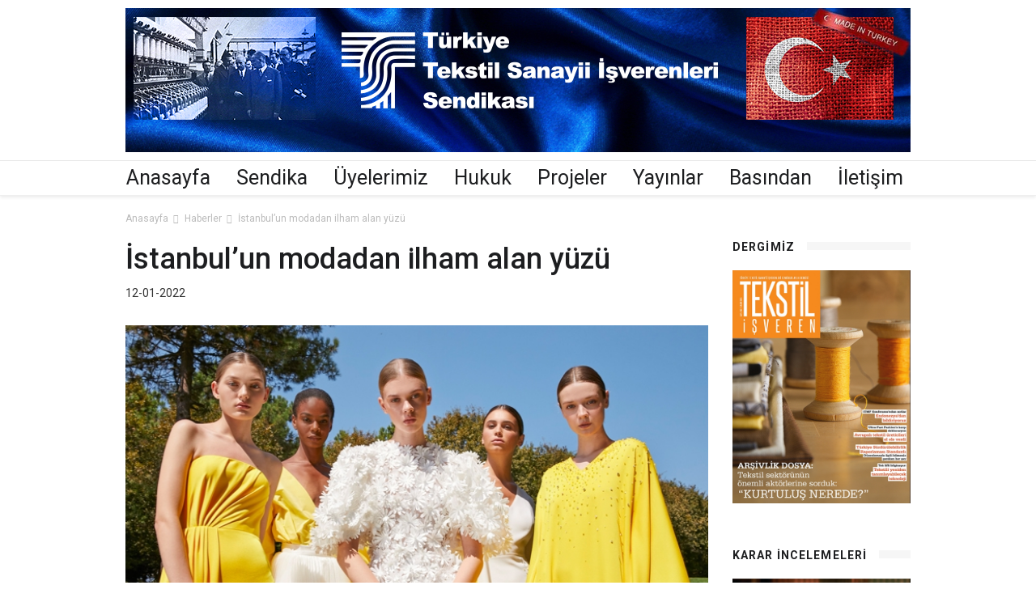

--- FILE ---
content_type: text/html; charset=UTF-8
request_url: http://tekstilisveren.org.tr/haberler/istanbul-un-modadan-ilham-alan-yuezue
body_size: 8450
content:
<!doctype html>
<!--[if IE 7 ]>
<html lang="tr" class="ie7"> <![endif]-->
<!--[if IE 8 ]>
<html lang="tr" class="ie8"> <![endif]-->
<!--[if IE 9 ]>
<html lang="tr" class="ie9"> <![endif]-->
<!--[if (gt IE 9)|!(IE)]><!-->
<html lang="tr">
<head>

    <meta charset="utf-8">
    <meta http-equiv="X-UA-Compatible" content="IE=edge">
    <meta name="viewport" content="width=device-width, initial-scale=1">
    <meta name="description" content="">
    <meta name="author" content="">

    <title>Türkiye Tekstil Sanayii İşverenleri Sendikası: TTSİS</title>

    <!-- Favicon -->
    <link rel="apple-touch-icon" sizes="76x76" href="https://www.tekstilisveren.org.tr/site/images/favicon/apple-touch-icon.png">
    <link rel="icon" type="image/png" href="https://www.tekstilisveren.org.tr/site/images/favicon/favicon-32x32.png" sizes="32x32">
    <link rel="icon" type="image/png" href="https://www.tekstilisveren.org.tr/site/images/favicon/favicon-16x16.png" sizes="16x16">

    <!-- Bootstrap Core CSS -->
    <link rel="stylesheet" href="https://www.tekstilisveren.org.tr/site/css/bootstrap.min.css">

    <!-- Custom Fonts -->
    <link href="https://fonts.googleapis.com/css?family=Roboto:100,300,300i,400,400i,500,700,700i,900" rel="stylesheet">

    <!-- Icon CSS -->
    <link href="https://www.tekstilisveren.org.tr/site/css/font-awesome/css/font-awesome.min.css" rel="stylesheet">

    <!-- Theme CSS -->
    <link href="https://www.tekstilisveren.org.tr/site/css/ts.css" rel="stylesheet">
    <link href="https://www.tekstilisveren.org.tr/site/js/slick/slick.css" rel="stylesheet">
    <link href="https://www.tekstilisveren.org.tr/site/js/lity/lity.min.css" rel="stylesheet">
    <link href="https://www.tekstilisveren.org.tr/site/css/style.css" rel="stylesheet">

    <!-- HTML5 Shim and Respond.js IE8 support of HTML5 elements and media queries -->
    <!-- WARNING: Respond.js doesn't work if you view the page via file:// -->
    <!--[if lt IE 9]>
        <script src="https://oss.maxcdn.com/libs/html5shiv/3.7.0/html5shiv.js"></script>
        <script src="https://oss.maxcdn.com/libs/respond.https://www.tekstilisveren.org.tr/site/js/1.4.2/respond.min.js"></script>
    <![endif]-->

</head>
<body>

<div class="wrapper">

	
	<!-- HEADER / MENU -->
	<header class="header1 header-megamenu">
<!--
		<div class="topbar">
			<div class="container">
				<div class="row">
					<div class="col-md-8 col-sm-8 hidden-xs">
						<div class="newsfeed">
							<span>BREAKING:</span>
							<div class="news-carousel">
								<div class="item"><a href="./post_page_01.html">Virgin faces data protection probe over Corbyn train row</a></div>
								<div class="item"><a href="./post_page_01.html">Your Starbucks Barista Is Allowed to Wear a Fedora Now</a></div>
								<div class="item"><a href="./post_page_01.html">Why Boosting CEO Pay Makes Companies Perform Badly</a></div>
								<div class="item"><a href="./post_page_01.html">Yelp Is Now Marking Businesses That Sue Reviewers</a></div>
							</div>
						</div>
					</div>
					<div class="col-md-4 col-sm-4 col-xs-12">
						<div class="pull-right account-options">
							<a href="#" class="subscribe">Subscribe</a>
							<span>|</span>
							<a href="#" class="login">Sign In</a>
						</div>
					</div>
				</div>
			</div>
		</div>
-->
		<div class="clearfix"></div>
		<div class="navbar-header padding-vertical-10">
			<div class="container">
				
				<a href="http://tekstilisveren.org.tr">
					<img src="https://www.tekstilisveren.org.tr/site/images/header.jpg" class="img-responsive" style="width: 100%;" alt=""/>
				</a>
			</div>
		</div>
		<div class="clearfix"></div>
		<div class="container">
			<button type="button" class="navbar-toggle collapsed" data-toggle="collapse" data-target="#navbar" aria-expanded="false" aria-controls="navbar">
			<span>Menü</span>
			<span class="fa fa-navicon"></span>
			</button>

			<div class="search-wrap2">
				<form>
					<input type="text" placeholder="Search by typing">
					<div class="sw2-close"><span class="fa fa-close"></span></div>
				</form>
			</div>

			<div id="navbar" class="navbar-collapse collapse">
				<div class="row">
					<ul class="nav navbar-nav">
						<li class="dropdown dropdown-v2">
			                	<a href="http://tekstilisveren.org.tr" >Anasayfa</a>
						</li>
						
<!--
						<li class="dropdown dropdown-v2">
			                	<a href="http://tekstilisveren.org.tr/baskandan" >Başkandan</a>
						</li>
-->
						
						<li class="dropdown dropdown-v2">
			                	<a href="#" class="dropdown-toggle" data-toggle="dropdown" role="button" aria-haspopup="true" aria-expanded="false">Sendika</a>
							<ul class="dropdown-menu">
																	<li><a href="http://tekstilisveren.org.tr/sendika/hakkimizda">Hakkımızda</a></li>
																	<li><a href="http://tekstilisveren.org.tr/sendika/3">Misyon</a></li>
																	<li><a href="http://tekstilisveren.org.tr/sendika/deneme-3">Tüzük</a></li>
																
								<li class="dropdown dropdown-v2">
					                	<a href="#" class="dropdown-toggle" data-toggle="dropdown" role="button" aria-haspopup="true" aria-expanded="false">Kurumsal Yapı</a>
									<ul class="dropdown-menu">
																					<li><a href="http://tekstilisveren.org.tr/kurumsal-yapi/genel-kurul">Genel Kurul</a></li>
																					<li><a href="http://tekstilisveren.org.tr/kurumsal-yapi/yonetim-kurulu">Yönetim Kurulu</a></li>
																					<li><a href="http://tekstilisveren.org.tr/kurumsal-yapi/denetleme-kurumu">Denetleme Kurulu</a></li>
																					<li><a href="http://tekstilisveren.org.tr/kurumsal-yapi/disiplin-kurulu">Disiplin Kurulu</a></li>
																					<li><a href="http://tekstilisveren.org.tr/kurumsal-yapi/danisma-kurulu">Danışma Kurulu</a></li>
																					<li><a href="http://tekstilisveren.org.tr/kurumsal-yapi/genel-sekreterlik">Genel Sekreterlik</a></li>
																					<li><a href="http://tekstilisveren.org.tr/kurumsal-yapi/oduller">Alınan Ödüller</a></li>
																				
									</ul>
								</li>
								
								<li class="dropdown dropdown-v2">
					                	<a href="#" class="dropdown-toggle" data-toggle="dropdown" role="button" aria-haspopup="true" aria-expanded="false">Üyelikler</a>
									<ul class="dropdown-menu">
										<li>
										<a href="javascript:;">Ulusal Üyelikler</a>
											<ul class="dropdown-menu">
																																							<li><a href="http://tekstilisveren.org.tr/%C3%9Cyelikler/tisk">TİSK</a></li>
																																																																													<li><a href="http://tekstilisveren.org.tr/%C3%9Cyelikler/iav">İAV</a></li>
																																																				<li><a href="http://tekstilisveren.org.tr/%C3%9Cyelikler/ikv">İKV</a></li>
																																																				<li><a href="http://tekstilisveren.org.tr/%C3%9Cyelikler/upk">UPK</a></li>
																																																				<li><a href="http://tekstilisveren.org.tr/%C3%9Cyelikler/ipud">İPUD</a></li>
																																																																																																						<li><a href="http://tekstilisveren.org.tr/%C3%9Cyelikler/eurocoton">EUROCOTON</a></li>
																																																				<li><a href="http://tekstilisveren.org.tr/%C3%9Cyelikler/textile-institute">Textile Institute</a></li>
																																				</ul>
										</li>
										<li>
										<a href="javascript:;">Uluslararası Üyelikler 1</a>
											<ul class="dropdown-menu">
																																																																<li><a href="http://tekstilisveren.org.tr/%C3%9Cyelikler/itmf-international-textile-manufacturers-federation">ITMF</a></li>
																																																																																																																																																								<li><a href="http://tekstilisveren.org.tr/%C3%9Cyelikler/iwto">IWTO</a></li>
																																																				<li><a href="http://tekstilisveren.org.tr/%C3%9Cyelikler/euratex">EURATEX</a></li>
																																																																																						</ul>
										</li>
									</ul>
								</li>
								
								
							</ul>
						</li>
						
						<li class="dropdown dropdown-v2">
			                <a href="http://tekstilisveren.org.tr/uye/firmalar" >Üyelerimiz</a>
						</li>
						
<!--
						<li class="dropdown dropdown-v2">
			                	<a href="#" class="dropdown-toggle" data-toggle="dropdown" role="button" aria-haspopup="true" aria-expanded="false">Kurumsal Yapı</a>
							<ul class="dropdown-menu">
																	<li><a href="http://tekstilisveren.org.tr/kurumsal-yapi/genel-kurul">Genel Kurul</a></li>
																	<li><a href="http://tekstilisveren.org.tr/kurumsal-yapi/yonetim-kurulu">Yönetim Kurulu</a></li>
																	<li><a href="http://tekstilisveren.org.tr/kurumsal-yapi/denetleme-kurumu">Denetleme Kurulu</a></li>
																	<li><a href="http://tekstilisveren.org.tr/kurumsal-yapi/disiplin-kurulu">Disiplin Kurulu</a></li>
																	<li><a href="http://tekstilisveren.org.tr/kurumsal-yapi/danisma-kurulu">Danışma Kurulu</a></li>
																	<li><a href="http://tekstilisveren.org.tr/kurumsal-yapi/genel-sekreterlik">Genel Sekreterlik</a></li>
																	<li><a href="http://tekstilisveren.org.tr/kurumsal-yapi/oduller">Alınan Ödüller</a></li>
																
							</ul>
						</li>
-->
						
<!--
						<li class="dropdown dropdown-v2">
			                	<a href="#" class="dropdown-toggle" data-toggle="dropdown" role="button" aria-haspopup="true" aria-expanded="false">Üyelikler</a>
							<ul class="dropdown-menu">
								<li><a href="http://tekstilisveren.org.tr/uye/firmalar">Üyelerimiz</a></li>
								<li>
								<a href="javascript:;">Ulusal Üyelikler</a>
									<ul class="dropdown-menu">
																																	<li><a href="http://tekstilisveren.org.tr/%C3%9Cyelikler/tisk">TİSK</a></li>
																																																																	<li><a href="http://tekstilisveren.org.tr/%C3%9Cyelikler/iav">İAV</a></li>
																																												<li><a href="http://tekstilisveren.org.tr/%C3%9Cyelikler/ikv">İKV</a></li>
																																												<li><a href="http://tekstilisveren.org.tr/%C3%9Cyelikler/upk">UPK</a></li>
																																												<li><a href="http://tekstilisveren.org.tr/%C3%9Cyelikler/ipud">İPUD</a></li>
																																																																																						<li><a href="http://tekstilisveren.org.tr/%C3%9Cyelikler/eurocoton">EUROCOTON</a></li>
																																												<li><a href="http://tekstilisveren.org.tr/%C3%9Cyelikler/textile-institute">Textile Institute</a></li>
																														</ul>
								</li>
								<li>
								<a href="javascript:;">Uluslararası Üyelikler 1</a>
									<ul class="dropdown-menu">
																																																						<li><a href="http://tekstilisveren.org.tr/%C3%9Cyelikler/itmf-international-textile-manufacturers-federation">ITMF</a></li>
																																																																																																																																<li><a href="http://tekstilisveren.org.tr/%C3%9Cyelikler/iwto">IWTO</a></li>
																																												<li><a href="http://tekstilisveren.org.tr/%C3%9Cyelikler/euratex">EURATEX</a></li>
																																																																								</ul>
								</li>
							</ul>
						</li>
-->
						
<!--
						<li class="dropdown dropdown-v2">
			                	<a href="http://tekstilisveren.org.tr/haberler" >Haberler</a>
						</li>
-->
						
<!--
						<li class="dropdown dropdown-v2">
			                	<a href="http://tekstilisveren.org.tr/bulten" >Bülten</a>
						</li>
-->
	
						
						
						
						
						
						<li class="dropdown dropdown-v2">
			                	<a href="#" class="dropdown-toggle" data-toggle="dropdown" role="button" aria-haspopup="true" aria-expanded="false">Hukuk</a>
							<ul class="dropdown-menu">
																											<li><a href="https://www.mevzuat.gov.tr/" target="_blank" >Mevzuat</a></li>
																		
																											<li><a href="http://www.tekstilisveren.org.tr/dergiler?type=tekstil-isveren&amp;category=karar-incelemeleri" target="_blank" >Karar İncelemeleri</a></li>
																		
																											<li><a href="http://tekstilisveren.org.tr/hukuk/guencel-gelismeler">Güncel Gelişmeler</a></li>
																		
															</ul>
						</li>
						
						<li class="dropdown dropdown-v2">
			                	<a href="#" class="dropdown-toggle" data-toggle="dropdown" role="button" aria-haspopup="true" aria-expanded="false">Projeler</a>
							<ul class="dropdown-menu">
																	<li>
										<a href="javascript:;">Tamamlanan Projeler</a>
										<ul class="dropdown-menu">
																						<li><a href="http://tekstilisveren.org.tr/projeler/deneme">METEM</a></li>
																						<li><a href="http://tekstilisveren.org.tr/projeler/deneme-1">EĞİTİM DESTEK PROJESİ</a></li>
																						<li><a href="http://tekstilisveren.org.tr/projeler/bts">BTS</a></li>
																					</ul>
									</li>
																
							</ul>
						</li>
						
						<li class="dropdown dropdown-v2">
			                	<a href="#" class="dropdown-toggle" data-toggle="dropdown" role="button" aria-haspopup="true" aria-expanded="false">Yayınlar</a>
							<ul class="dropdown-menu">
																	
									<li><a href="http://tekstilisveren.org.tr/yayinlar/kitaplarimiz">Kitaplarımız</a></li>
									
									
															</ul>
						</li>
						
<!--
						<li class="dropdown dropdown-v2">
			                <a href="http://tekstilisveren.org.tr/tekstil-piyasalar%C4%B1-bulteni" >Tekstil Piyasaları Bülteni</a>
						</li>
-->
						
						
<!--
						<li class="dropdown dropdown-v2">
			                	<a href="#" class="dropdown-toggle" data-toggle="dropdown" role="button" aria-haspopup="true" aria-expanded="false">Fuarlar</a>
							<ul class="dropdown-menu">
								
								<li><a href="http://tekstilisveren.org.tr/fuarlar">Yurtdışı Fuarları</a></li>
								<li><a href="http://tekstilisveren.org.tr/fuarlar/basvuru-formlari">Başvuru Formları</a></li>
	
	
									
								
							</ul>
						</li>
-->
						
						<li class="dropdown dropdown-v2">
			                	<a href="#" class="dropdown-toggle" data-toggle="dropdown" role="button" aria-haspopup="true" aria-expanded="false">Basından</a>
							<ul class="dropdown-menu">
								
<!--
								<li><a href="http://tekstilisveren.org.tr/basindan?type=basin-aciklamasi">Basın Açıklamaları</a></li>
								<li><a href="http://tekstilisveren.org.tr/basindan?type=kupur">Küpürler</a></li>
-->
								<li>
									<a href="javascript:;">Tekstil Dosyaları</a>
									<ul class="dropdown-menu">
										<li><a href="http://tekstilisveren.org.tr/dergiler?type=hurriyet">Hürriyet</a></li>
										<li><a href="http://tekstilisveren.org.tr/dergiler?type=sabah">Sabah</a></li>
										<li><a href="http://tekstilisveren.org.tr/dergiler?type=nasil_bir_ekonomi_gazetesi">Nasıl Bir Ekonomi Gazetesi</a></li>

									</ul>
								</li>
									
								
							</ul>
						</li>
						
						<li class="dropdown dropdown-v2">
			                <a href="http://tekstilisveren.org.tr/iletisim" >İletişim</a>
						</li>
	
						
					</ul>
				</div>

			</div>
		</div>
	</header>
	<!-- // HEADER / MENU -->

	
<!-- PAGE HEADER -->
<div class="page_header">
	<div class="container">
		<div class="row">
			<div class="col-md-12">
				<ul class="bcrumbs">
					<li><a href="http://tekstilisveren.org.tr">Anasayfa</a></li>
					<li><a href="http://tekstilisveren.org.tr/haberler">Haberler</a></li>
					<li>İstanbul’un modadan ilham alan yüzü</li>
				</ul>
			</div>
		</div>
	</div>
</div>
<!-- // PAGE HEADER -->

<div class="container single-post padding-bottom-30">
	<div class="row">

		<div class="clearfix"></div>
		<div class="col-md-9 col-sm-8 padding-bottom-30">
			<div class="blog-excerpt">
				<div class="blog-single-head">
					<h2>İstanbul’un modadan ilham alan yüzü</h2>
					<div class="meta">12-01-2022</div>
<!-- 					<div class="meta"><span class="date">4 yıl önce</span> 
</div> -->
				</div>


                <div class="addthis_inline_share_toolbox margin-bottom-30"></div>
            
			

				<img style="width: 100%;" src="https://www.tekstilisveren.org.tr/uploads/news/image-1642010391159113276.jpg" class="img-responsive" alt=""/>

				
				<br>
				
				<p style="text-align: justify;">Dijital olarak &uuml;&ccedil;&uuml;nc&uuml; kez d&uuml;zenlenen Fashion Week Istanbul, 12-15 Ekim tarihlerinde&nbsp;ger&ccedil;ekleştirildi. &Uuml;nl&uuml; tasarımcıların yeni koleksiyonlarını izleyicilerle buluşturduğu etkinlikte, sanatın farklı disiplinlerini kapsayan bir sergiye de yer verildi.</p>
<p style="text-align: justify;">İstanbul&rsquo;un d&uuml;nya şehirleri arasındaki yerini sağlamlaştıran organizasyonlardan biri olan Fashion Week Istanbul, sadece moda tasarımına değil, şehrin yaratıcı sekt&ouml;rlerle ilişkisine odaklanmasıyla da dikkatleri &uuml;zerine toplayan bir organizasyon. Sinemadan sahne performans sanatlarına modanın beslendiği farklı disiplinlerden destek alarak, kent yaşamına sunduğu ilhamla &ouml;ne &ccedil;ıkan Fashion Week Istanbul, &uuml;&ccedil;&uuml;nc&uuml; kez dijital olarak hayata ge&ccedil;irildi. 12-15 Ekim tarihlerinde ger&ccedil;ekleştirilen organizasyonda, &uuml;nl&uuml; tasarımcıların yeni koleksiyonlarının yanı sıra moda temalı kısa film g&ouml;sterileri yapıldı. Etkinliğin ilk g&uuml;n&uuml; New Gen by İMA defilesiyle başlarken Mehmet Emiroğlu, Selen Aky&uuml;z, Y Plus By Yakup Bi&ccedil;er, Arzu Kaprol, TAGG, Dilek Hanif ve DICE KAYEK koleksiyonları, kısa filmlerle takip&ccedil;ilerin karşısına &ccedil;ıktı. İkinci g&uuml;nde &Ouml;zlem Erkan ile başlayan program Mert Erkan, &Ccedil;iğdem Akın, Niyazi Erdoğan, G&uuml;l Ağış, Nihan Peker ve Mehtap Elaidi&rsquo;nin koleksiyonlarının modaseverlerle buluşmasıyla devam etti. &Uuml;&ccedil;&uuml;nc&uuml; g&uuml;ne gelindiğindeyse &ldquo;Hayatı asla kitabına g&ouml;re yaşamıyorum. Beni kalbim y&ouml;nlendiriyor, aklım değil&rdquo; diyen bir prensesin stilinden ilham alarak hazırlanan &ldquo;BE LIKE DIANA&rdquo; koleksiyonunun tasarımcısı Murat Aytulum defilesi izleyici karşısına &ccedil;ıktı. Bununla birlikte başta Tuğba Atasoy olmak &uuml;zeri bir&ccedil;ok modacı, koleksiyonlarıyla bu yıl ilk kez Fashion Week Istanbul&rsquo;da yer aldı. G&uuml;n&uuml;n diğer isimleriyse NEJ, RED BEARD by Tanju Babacan, Emre Erdemoğlu, DB BERDAN ve &Ouml;zg&uuml;r Masur oldu. <br /> <br /><strong>&ldquo;Istanbul State of Mind&rdquo; sergisi de izlendi</strong><br />Fashion Week Istanbul&rsquo;un d&ouml;rd&uuml;nc&uuml; g&uuml;n&uuml;nde kapanışı, KARMA by İMA, Şebnem G&uuml;nay&rsquo;ın markası SBNM, G&ouml;kyan Yavaş, Nedret&amp;Yasemin Taciroğlu tarafından hazırlanan Nedo by Nedret Taciroğlu DEMI-COUTURE, Ceren Ocak, Sudi Etuz ve &Ouml;zlem Kaya birbirinden yaratıcı şov ve koleksiyonlarıyla yaptı. Takip&ccedil;ilerine hafta boyunca moda ve g&ouml;rsel sanatların ufuk a&ccedil;an penceresinden bir perspektif sunan etkinlik kapsamında, 29 kısa film de modaseverlerle buluştu. Organizasyonda bu yıl bir de ilk ger&ccedil;ekleştirildi; &ldquo;Fashion Week Istanbul presents Istanbul State of Mind&rdquo; sergisi izleyicilerle buluştu. Kerimcan G&uuml;lery&uuml;z&rsquo;&uuml;n k&uuml;rat&ouml;rl&uuml;ğ&uuml;nde ger&ccedil;ekleşen serginin konsepti, moda ve sanatın birlikteliği olarak &ouml;ne &ccedil;ıktı. İki ana başlıkta ve iki farklı mek&acirc;nda ger&ccedil;ekleşen sergi kapsamında İstanbul&rsquo;dan izler taşıyan resim, fotoğraf, video ve multimedya disiplerindeki sanat eserleri, sahne performansları ve enstalasyonlar yer aldı. İstanbul Hazır Giyim ve Konfeksiyon İhracat&ccedil;ıları Birliği&rsquo;nin (İHKİB) organizasyonuyla d&uuml;zenlenen Fashion Week Istanbul, Ticaret Bakanlığı &ouml;nc&uuml;l&uuml;ğ&uuml;nde T&uuml;rkiye İhracat&ccedil;ılar Meclisi (TİM) nezdinde kurulmuş olan T&uuml;rkiye Tanıtım Grubu (TTG) tarafından destekleniyor ve Moda Tasarımcıları Derneği (MTD) ile İstanbul Moda Akademisi (İMA) işbirliğinde y&uuml;r&uuml;t&uuml;l&uuml;yor.</p>
<p style="text-align: justify;"><strong>İstanbul&rsquo;un halet-i ruhiyesi&nbsp;tanıtım filminde</strong><br />Fashion Week Istanbul&rsquo;un sadece moda şovları değil, tanıtım filmi de hayli ilgi &ccedil;ekiciydi. Moda haftasının t&uuml;m sanat dallarını kapsayan disiplinlerarası duruşunun bir g&ouml;stergesi olan tanıtım filmi, İstanbul&rsquo;da sıradan bir apartmanda karşılaşılabilecek insan manzaralarına odaklandı. Y&ouml;netmenliğini Marie Schuller&rsquo;ın &uuml;slendiği film, &lsquo;İstanbul Halet-i Ruhiyesi&rsquo;ni, kovalama sahneleri ve şehirden kesitlerle izleyiciyle buluşturdu.</p>

				

			</div>	

			

			<div class="clearfix"></div>
			<div class="margin-bottom-10"></div>
			<div class="clearfix"></div>

			<div class="addthis_inline_share_toolbox margin-bottom-30"></div>

			<hr class="l4">

			

			<h3 class="heading-1"><span>Diğer Haberler</span></h3>
			<div class="row margin-bottom-30">
				
				
									<div class="col-md-4 col-sm-4">
						<div class="layout_2--item">
							<div class="thumb">
								<div class="icon-24 video2"></div>
								<a href="http://tekstilisveren.org.tr/haberler/25-nci-doenem-grup-toplu-is-soezlesmesi-imzalandi"><img src="https://www.tekstilisveren.org.tr/uploads/news/image-15728615521741034472.jpg" class="img-responsive" alt=""/></a>
							</div>
							<h4><a href="http://tekstilisveren.org.tr/haberler/25-nci-doenem-grup-toplu-is-soezlesmesi-imzalandi">25’inci Dönem Grup Toplu İş Sözleşmesi imzalandı</a></h4>
							<div class="meta">04-11-2019</div>
<!-- 							<div class="meta"><span class="date"> 4 November 2019</span>
</div> -->
						</div>
					</div>
									<div class="col-md-4 col-sm-4">
						<div class="layout_2--item">
							<div class="thumb">
								<div class="icon-24 video2"></div>
								<a href="http://tekstilisveren.org.tr/haberler/vefat-ve-bassagligi"><img src="https://www.tekstilisveren.org.tr/uploads/news/image-1579790446246628401.jpg" class="img-responsive" alt=""/></a>
							</div>
							<h4><a href="http://tekstilisveren.org.tr/haberler/vefat-ve-bassagligi">.</a></h4>
							<div class="meta">23-01-2020</div>
<!-- 							<div class="meta"><span class="date">23 January 2020</span>
</div> -->
						</div>
					</div>
									<div class="col-md-4 col-sm-4">
						<div class="layout_2--item">
							<div class="thumb">
								<div class="icon-24 video2"></div>
								<a href="http://tekstilisveren.org.tr/haberler/uluslararasi-yuenlue-tekstiller-oerguetue-iwto-nun-yillik-kongresi-nden-notlar-1"><img src="https://www.tekstilisveren.org.tr/uploads/news/image-17149995011333492462.jpg" class="img-responsive" alt=""/></a>
							</div>
							<h4><a href="http://tekstilisveren.org.tr/haberler/uluslararasi-yuenlue-tekstiller-oerguetue-iwto-nun-yillik-kongresi-nden-notlar-1">Uluslararası Yünlü Tekstiller Örgütü IWTO’nun Yıllık Kongresi’nden notlar</a></h4>
							<div class="meta">06-05-2024</div>
<!-- 							<div class="meta"><span class="date">1 yıl önce</span> 
</div> -->
						</div>
					</div>
				
				
			</div>

			
		</div>

		<!-- SIDEBAR -->
		<aside class="col-md-3 col-sm-3">
	<div class="side-widget margin-bottom-50 hide">
		<h3 class="heading-1"><span><a href="http://tekstilisveren.org.tr/bulten">bülten</a></span></h3>
		<ul class="side-posts">
			
				<li>21-01-2026 - <a href="http://tekstilisveren.org.tr/bulten/deneme-pdf">Tekstil Piyasaları Bülteni No:9</a></li>
<!-- 				<li><span class="date">12 May 2019</span>
 <a href="http://tekstilisveren.org.tr/bulten/deneme-pdf">Tekstil Piyasaları Bülteni No:9</a></li> -->
			
				<li>21-01-2026 - <a href="http://tekstilisveren.org.tr/bulten/deneme">Tekstil Piyasaları Bülteni No:8</a></li>
<!-- 				<li><span class="date">17 April 2017</span>
 <a href="http://tekstilisveren.org.tr/bulten/deneme">Tekstil Piyasaları Bülteni No:8</a></li> -->
					</ul>
	</div>
	
	
<!--
	<div class="side-widget margin-bottom-60">
		<a href="http://tekstilisveren.org.tr/uye/firmalar"><img src="https://www.tekstilisveren.org.tr/site/images/sidebar/uyefirmalar.jpg" class="img-responsive" alt=""/></a>
	</div>
-->
	
	<h3 class="heading-1"><span><a href="http://tekstilisveren.org.tr/dergiler?type=tekstil-isveren&category=standart">Dergimiz</a></span></h3>
	<div class="side-widget margin-bottom-60">
		<a href="http://tekstilisveren.org.tr/dergiler?type=tekstil-isveren&category=standart"><img src="https://www.tekstilisveren.org.tr/uploads/magazines/image-17627739251917984274.jpg" class="img-responsive" alt=""/></a>
	</div>
	
	<h3 class="heading-1"><span><a href="http://tekstilisveren.org.tr/dergiler?type=tekstil-isveren&category=karar-incelemeleri">Karar İncelemeleri</a></span></h3>
	<div class="side-widget margin-bottom-60">
		<a href="http://tekstilisveren.org.tr/dergiler?type=tekstil-isveren&category=karar-incelemeleri"><img src="https://www.tekstilisveren.org.tr/uploads/magazines/image-17634791621845000005.jpg" class="img-responsive" alt=""/></a>
	</div>
	
<!--
	<h3 class="heading-1"><span>Basından</span></h3>
	<div class="side-widget margin-bottom-60">
		<a href="http://tekstilisveren.org.tr/dergiler?type=hurriyet"><img src="https://www.tekstilisveren.org.tr/site/images/sidebar/side-2.jpg" class="img-responsive" alt=""/></a>
	</div>
	
	<div class="side-widget margin-bottom-60">
		<a href="http://tekstilisveren.org.tr/dergiler?type=sabah"><img src="https://www.tekstilisveren.org.tr/site/images/sidebar/side-3.jpg" class="img-responsive" alt=""/></a>
	</div>
-->
	
			<div class="side-widget margin-bottom-60">
							<a href="http://tekstilisveren.org.tr/sidemenu/meslek-standartlari"><img src="https://www.tekstilisveren.org.tr/uploads/sidemenu/image-17157904511096081979.jpg" class="img-responsive" alt="Meslek Standartları"/></a>
						
		</div>
			<div class="side-widget margin-bottom-60">
							<a href="http://tekstilisveren.org.tr/sidemenu/mesleki-yeterlilikler"><img src="https://www.tekstilisveren.org.tr/uploads/sidemenu/image-1715791905873619112.jpg" class="img-responsive" alt="Mesleki Yeterlilikler"/></a>
						
		</div>
			<div class="side-widget margin-bottom-60">
							<a href="http://tekstilisveren.org.tr/sidemenu/tuerk-tekstil-vakfi"><img src="https://www.tekstilisveren.org.tr/uploads/sidemenu/image-1715791383826011509.jpg" class="img-responsive" alt="TÜRK TEKSTİL VAKFI"/></a>
						
		</div>
			<div class="side-widget margin-bottom-60">
							<a href="http://tekstilisveren.org.tr/sidemenu/alinan-oedueller"><img src="https://www.tekstilisveren.org.tr/uploads/sidemenu/image-1556311048351220171.jpg" class="img-responsive" alt="Alınan Ödüller"/></a>
						
		</div>
			<div class="side-widget margin-bottom-60">
							<a target="_blank" href="http://www.tekstilsertifikasyon.com/v3/"><img src="https://www.tekstilisveren.org.tr/uploads/sidemenu/image-15582049021342051427.jpg" class="img-responsive" alt="Tekstil Sertifikasyon Merkezi"/></a>
						
		</div>
		
	
<!--
	<div class="side-widget margin-bottom-60">
		<h3 class="heading-1"><span>Subscribe</span></h3>
		<div class="side-newsletter text-center">
			<p>Get the best viral stories straight into your inbox!</p>
			
			<form action="php/subscribe.php" id="invite" method="POST">
				<input type="email" placeholder="Email address" class="e-mail" name="email" id="address" data-validate="validate(required, email)">
				<button type="submit">Subscribe</button>
				<span>Don't worry we hate spam as much as you do</span>
			</form>
			<div id="result"></div>						
			
		</div>
	</div>
-->
	
	
</aside>		<!-- // SIDEBAR -->

	</div>
</div>
<!-- // CONTENT -->

		

	<!-- FOOTER -->
	<footer class="bg-dark footer1 padding-top-60">
		<div class="container">
<!--
			<div class="row margin-bottom-30">
				<div class="col-md-4 col-sm-4 margin-bottom-30 footer-info">
					<img src="https://www.tekstilisveren.org.tr/site/images/flogo.png" class="img-responsive" alt=""/>
					<p>Porro quisquam est, qui dolorem ipsum quia dolor sit amet, consectetur, adipisci velit, sed quia non numquam eius modi tempora incidunt ut labore et dolore magnam aliquam quaerat.</p>
					<span><i class="fa fa-map-marker"></i> 1610 Connecticut Avenue, NW, Suite 500</span>
					<span><i class="fa fa-envelope"></i> <a href="mailto:info@watcher.com">info@watcher.com</a></span>
					<span><i class="fa fa-phone"></i> +1-202-555-0113</span>
				</div>

				<div class="col-md-4 col-sm-4 margin-bottom-30 footer-trending">
					<h5>Trending</h5>
					<ul class="trending">
						<li>
							<a href="./post_page_01.html" class="pull-left"><img src="https://www.tekstilisveren.org.tr/site/images/footer/trend/1.jpg" class="img-responsive" alt=""/></a>
							<h4><a href="./post_page_02.html">Why Uber Is Trying To Make Nice With Its Drivers</a></h4>
							<span>Sep. 25, 2016</span>
						</li>
						<li>
							<a href="./post_page_01.html" class="pull-left"><img src="https://www.tekstilisveren.org.tr/site/images/footer/trend/2.jpg" class="img-responsive" alt=""/></a>
							<h4><a href="./post_page_02.html">How to See If Your Dropbox Account Was Hacked</a></h4>
							<span>Sep. 23, 2016</span>
						</li>
						<li>
							<a href="./post_page_01.html" class="pull-left"><img src="https://www.tekstilisveren.org.tr/site/images/footer/trend/3.jpg" class="img-responsive" alt=""/></a>
							<h4><a href="./post_page_02.html">You Can Now Bid on Steve Jobs' Famous Black Turtleneck</a></h4>
							<span>Sep. 21, 2016</span>
						</li>
					</ul>
				</div>

				<div class="col-md-4 col-sm-4 margin-bottom-30 footer-follow">
					<h5>Follow</h5>
					<div class="footer-newsletter">
						<form action="php/subscribe.php" id="invite1" method="POST">
							<i class="fa fa-envelope"></i>
							<input type="email" placeholder="Email address" class="e-mail" name="email" id="address1" data-validate="validate(required, email)">
							<button type="submit">Subscribe</button>
						</form>
						<span>Don't worry we hate spam as much as you do</span>
						<div id="result1"></div>
					</div>
					<div class="footer-social">
						<a href="#"><i class="fa fa-facebook"></i></a>
						<a href="#"><i class="fa fa-twitter"></i></a>
						<a href="#"><i class="fa fa-linkedin"></i></a>
						<a href="#"><i class="fa fa-instagram"></i></a>
						<a href="#"><i class="fa fa-youtube-play"></i></a>
					</div>
				</div>
			</div>
-->

			<!-- FOOTER COPYRIGHT -->
			<div class="footer-bottom">
				<div class="row">
					<div class="col-md-4 col-sm-12">
						<p>&copy; Tüm Hakları Saklıdır</p>
					</div>
					<div class="col-md-8 col-sm-12">
						<ul class="footer-links">
														<li><a href="http://tekstilisveren.org.tr/footer/kvkk-aydinlatma-metni">KVKK</a></li>
													</ul>
					</div>
				</div>
			</div>
		</div>
	</footer>
	<!-- // FOOTER -->

</div>

<!-- jQuery -->
<script src="https://www.tekstilisveren.org.tr/site/js/jquery.min.js"></script>

<!-- Bootstrap Core JavaScript -->
<script src="https://www.tekstilisveren.org.tr/site/js/bootstrap.min.js"></script>

<!-- Plugin JavaScript -->
<script src="https://www.tekstilisveren.org.tr/site/js/slick/slick.min.js"></script>
<script src="https://www.tekstilisveren.org.tr/site/js/socialShare.min.js"></script>
<script src="https://www.tekstilisveren.org.tr/site/js/jquery.simpleWeather.min.js"></script>
<script src="https://www.tekstilisveren.org.tr/site/js/lity/lity.min.js"></script>

<!-- Theme JavaScript -->
<script src="https://www.tekstilisveren.org.tr/site/js/main.js"></script>

<!-- Mailchimp Js -->
<script src="https://www.tekstilisveren.org.tr/site/js/mc/jquery.ketchup.all.min.js"></script>
<script src="https://www.tekstilisveren.org.tr/site/js/mc/main.js"></script>

<!-- Twitterfeed -->
<script src="https://www.tekstilisveren.org.tr/site/js/tweecool.min.js"></script>

<script type="text/javascript" src="//s7.addthis.com/js/300/addthis_widget.js#pubid=ra-5cd899cf16233e6b"></script>

<script>
$(document).ready(function() {
    $('#tweecool').tweecool({
      //Change tweecool with touhr twitter username
       username : 'tweecool', 
	  profile_image: false,
       limit : 3	
    });
});
</script>

</body>
</html>
